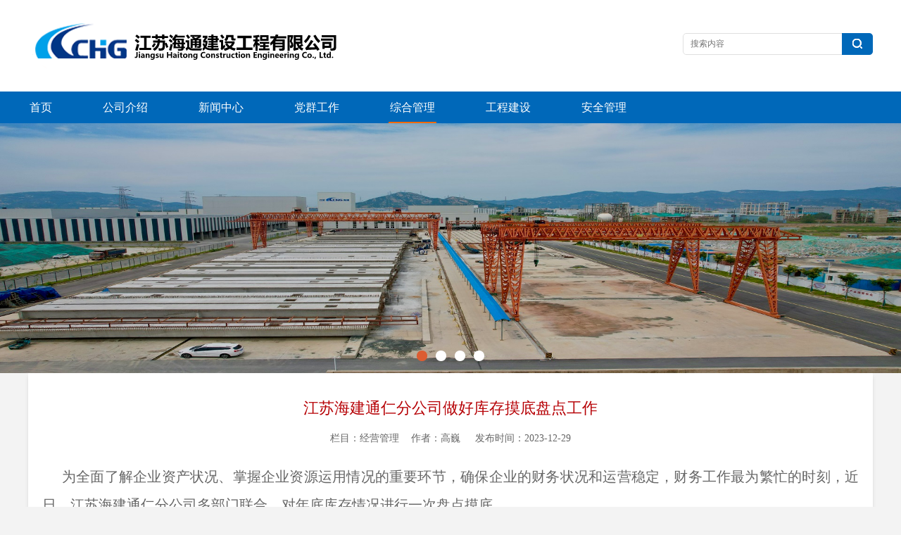

--- FILE ---
content_type: text/html;charset=utf-8
request_url: https://www.lygcec.com/jingyingguanli/1135.html
body_size: 5212
content:
<!DOCTYPE HTML>
<html>
<head>
<title>江苏海建通仁分公司做好库存摸底盘点工作_江苏海通建设工程</title>
<meta charset="utf-8">
<meta http-equiv="X-UA-Compatible" content="IE=edge">
<meta name="viewport" content="width=device-width, initial-scale=1">
<meta content="yes" name="apple-mobile-web-app-capable">
<meta content="yes" name="apple-touch-fullscreen">
<meta name="description" content="为全面了解企业资产状况、掌握企业资源运用情况的重要环节，确保企业的财务状况和运营稳定，财务工作最为繁忙的时刻，近日，江苏海建通仁分公司多部门联合，对年底库存情况" />
<meta name="keywords" content="" />
<link href="/favicon.ico" rel="shortcut icon" type="image/x-icon" />
<meta content="initial-scale=1.0, minimum-scale=1.0, maximum-scale=2.0, user-scalable=no, width=device-width" name="viewport" />
<link rel="stylesheet" href="/template/pc/skin/css/font-awesome.css">
<link rel="stylesheet" href="/template/pc/skin/css/global.css">
<link rel="stylesheet" href="/template/pc/skin/css/widget.css">
<link rel="stylesheet" href="/template/pc/skin/css/variouscomponents.css">
<link rel="stylesheet" href="/template/pc/skin/css/images.css">
<link rel="stylesheet" href="/template/pc/skin/css/theme.css">
<link rel="stylesheet" href="/template/pc/skin/css/color_0.css">
<script src="/template/pc/skin/js/jquery.min.js"></script>
<!--[if !IE]><!-->
<script src="/template/pc/skin/js/base.js"></script>
<!--<![endif]-->
<!--[if gte IE 9]>
<script src="/template/pc/skin/js/base.js"></script>
<![endif]-->
<!--[if lt IE 9]>
      <link rel="stylesheet" href="/template/pc/skin/css/font-awesome-ie7.min.css">
      <script src="/template/pc/skin/js/selectivizr.js"></script>
      <script src="/template/pc/skin/js/html5shiv.min.js"></script>
      <script src="/template/pc/skin/js/respond.min.js"></script>
      <script src="/template/pc/skin/js/modernizr.min.js"></script>
    <![endif]-->
<link href="/template/pc/skin/css/lightbox.min.css" rel="stylesheet">
<script src="/template/pc/skin/js/jquery.superslide.js"></script>
<script src="/template/pc/skin/js/common.js"></script>
<script src="/template/pc/skin/js/theme.js"></script>
<!-- feib -->
<script type="text/javascript" src="/template/pc/skin/js/layer.js"></script>
<script type="text/javascript" src="/template/pc/skin/js/language.js"></script>
<!-- plugins -->
<script type="text/javascript" src="/template/pc/skin/js/jquery.formsvalidation.js"></script>
<script type="text/javascript" src="/template/pc/skin/js/jquery.nodecommon.js"></script>
<script type="text/javascript" src="/template/pc/skin/js/extend.js"></script>
<link rel="stylesheet" href="/template/pc/skin/css/animate.min.css">
<script src="/template/pc/skin/js/animate.min.js"></script>
<script type="text/javascript" src="/template/pc/skin/js/components.js"></script>
<script type="text/javascript" src="/template/pc/skin/js/jquery.menu_style.js"></script>
<script type="text/javascript" src="/template/pc/skin/js/jquery.init.js"></script>
<script type="text/javascript">
$(function(){
    dataAnimate();
    (function($,lanno){
        if(lanno === "" || lanno === "default"){
            return '';
        }
        $(".w-languege").each(function(){
            $(this).find("a").each(function(){
                if($(this).data("lanno") === lanno){
                    $(this).addClass("cur");
                }else{
                    if($(this).hasClass("cur")){
                        $(this).removeClass("cur");
                    }
                }
            });
        });
    })(jQuery,"cn");
});
</script>
</head>
<body>
<div class="body">
  <div class="w-container w-header w-header-common">
    <div class="row clearfix">
      <div class="mobile-nav-toggle"><i class="fa fa-navicon fa-2x"></i></div>
      <div class="nav_right_mask"></div>
      <div class="row_top">
        <div class="row_top_in clearfix">
          <div class="column column6">
            <div class="col-logo">
              <div class="w-logo">
               <h1 style="display:none;"><a href="https://www.lygcec.com/"></a></h1>
               <a href="https://www.lygcec.com/" class="w-logo-img"> <img src="/uploads/allimg/20211208/1-21120Q6435W94.png"/> </a> </div>
            </div>
          </div>
          <div class="column column6 clearfix">
            <div class="topLogBox topLogBoxPc">
              <div class="topLogBox-in">
                <div class="lscPc clearfix"> </div>
                <div class="searchPc clearfix"> </div>
                <div class="clearfix">
                  <div class="w-custom">
                    <div class="li-div">
                      <div class="w-searchbox"  style="text-align:right;">
                        <div class="search-w search-defaut-w">
                                                    <form method="get" action="/search.html" name="search">
                          <input type="hidden" name="method" value="1" />                          <input class="input-text-w input-search-w" type="text" name="keywords" id="keywords" placeholder="搜索内容">
                          <input type="hidden" name="search-type" value="site" />
                          <div class="btn-default-w search-btn-w" onclick="javascript:document.search.submit();"> <span class="btn-inner">搜索</span> </div>
                          </form>
                                                  </div>
                      </div>
                    </div>
                  </div>
                </div>
              </div>
            </div>
          </div>
        </div>
      </div>
      <div class="menuPc">
        <div class="menuPc_in">
          <div class="w-nav g-active-add">
            <div class="w-nav-in">
              <ul class="nav_inner clearfix" id="g-web-ul-menu" style="display:none;">
                  <li  class=""><a href = "https://www.lygcec.com/" >首页</a><i class="nav_simpline_cur"></i></li>
                                    <li  class="">
                    <div class="li-parent-div li-parentOne-div"><a href = "/songsijieshao/">公司介绍<i class="fa fa-plus"></i> </a></div>
                    <i class="nav_simpline_cur"></i>                     <div class="submenu">
                      <div class="back-div"><i class="fa fa-angle-left"></i><span>返回</span></div>
                      <ul>
                                                <li><a href = "/gongsijianjie613/">公司简介</a></li>
                                                <li><a href = "/zuzhijigou/">组织机构</a></li>
                                              </ul>
                    </div>
                     
                    </li>
                                    <li  class="">
                    <div class="li-parent-div li-parentOne-div"><a href = "/gongsijianjie/">新闻中心<i class="fa fa-plus"></i> </a></div>
                    <i class="nav_simpline_cur"></i>                     <div class="submenu">
                      <div class="back-div"><i class="fa fa-angle-left"></i><span>返回</span></div>
                      <ul>
                                                <li><a href = "/gongsiyaowen131/">公司要闻</a></li>
                                                <li><a href = "/tongzhigonggao/">通知公告</a></li>
                                                <li><a href = "/jiangxiangrongyu/">奖项荣誉</a></li>
                                              </ul>
                    </div>
                     
                    </li>
                                    <li  class="">
                    <div class="li-parent-div li-parentOne-div"><a href = "/dangqungongzuo/">党群工作<i class="fa fa-plus"></i> </a></div>
                    <i class="nav_simpline_cur"></i>                     <div class="submenu">
                      <div class="back-div"><i class="fa fa-angle-left"></i><span>返回</span></div>
                      <ul>
                                                <li><a href = "/dangjiangongzuo679/">党建工作</a></li>
                                                <li><a href = "/quntuangongzuo/">群团工作</a></li>
                                                <li><a href = "/huanjingjianshe826/">环境建设</a></li>
                                                <li><a href = "/dangjizhuantixuexi/">党纪学习教育</a></li>
                                                <li><a href = "/jijiangongzuo/">纪检工作</a></li>
                                              </ul>
                    </div>
                     
                    </li>
                                    <li  class="active">
                    <div class="li-parent-div li-parentOne-div"><a href = "/jingyingguanli/">综合管理<i class="fa fa-plus"></i> </a></div>
                    <i class="nav_simpline_cur"></i>                     <div class="submenu">
                      <div class="back-div"><i class="fa fa-angle-left"></i><span>返回</span></div>
                      <ul>
                                                <li><a href = "/jingyingguanli388/">经营管理</a></li>
                                                <li><a href = "/jiaoyupeixun/">教育培训</a></li>
                                                <li><a href = "/qiyewenhua188/">企业文化</a></li>
                                                <li><a href = "/laodongjingsai/">劳动竞赛</a></li>
                                              </ul>
                    </div>
                     
                    </li>
                                    <li  class="">
                    <div class="li-parent-div li-parentOne-div"><a href = "/gongchengjianshe/">工程建设 </a></div>
                    <i class="nav_simpline_cur"></i>  
                    </li>
                                    <li  class="">
                    <div class="li-parent-div li-parentOne-div"><a href = "/anquanguanli/">安全管理 </a></div>
                    <i class="nav_simpline_cur"></i>  
                    </li>
                                  <div class="nav_moveBox"></div>
              </ul>
            </div>
          </div>
        </div>
      </div>
      <div class="col-right clearfix">
        <div class="w-nav g-active-add">
          <div class="w-nav-in">
            <ul class="nav_inner clearfix">
                  <li  class=""><a href = "https://www.lygcec.com/" >首页</a><i class="nav_simpline_cur"></i></li>
                                    <li  class="">
                    <div class="li-parent-div li-parentOne-div"><a href = "/songsijieshao/">公司介绍<i class="fa fa-plus"></i> </a></div>
                    <i class="nav_simpline_cur"></i>                     <div class="submenu">
                      <div class="back-div"><i class="fa fa-angle-left"></i><span>返回</span></div>
                      <ul>
                                                <li><a href = "/gongsijianjie613/">公司简介</a></li>
                                                <li><a href = "/zuzhijigou/">组织机构</a></li>
                                              </ul>
                    </div>
                     
                    </li>
                                    <li  class="">
                    <div class="li-parent-div li-parentOne-div"><a href = "/gongsijianjie/">新闻中心<i class="fa fa-plus"></i> </a></div>
                    <i class="nav_simpline_cur"></i>                     <div class="submenu">
                      <div class="back-div"><i class="fa fa-angle-left"></i><span>返回</span></div>
                      <ul>
                                                <li><a href = "/gongsiyaowen131/">公司要闻</a></li>
                                                <li><a href = "/tongzhigonggao/">通知公告</a></li>
                                                <li><a href = "/jiangxiangrongyu/">奖项荣誉</a></li>
                                              </ul>
                    </div>
                     
                    </li>
                                    <li  class="">
                    <div class="li-parent-div li-parentOne-div"><a href = "/dangqungongzuo/">党群工作<i class="fa fa-plus"></i> </a></div>
                    <i class="nav_simpline_cur"></i>                     <div class="submenu">
                      <div class="back-div"><i class="fa fa-angle-left"></i><span>返回</span></div>
                      <ul>
                                                <li><a href = "/dangjiangongzuo679/">党建工作</a></li>
                                                <li><a href = "/quntuangongzuo/">群团工作</a></li>
                                                <li><a href = "/huanjingjianshe826/">环境建设</a></li>
                                                <li><a href = "/dangjizhuantixuexi/">党纪学习教育</a></li>
                                                <li><a href = "/jijiangongzuo/">纪检工作</a></li>
                                              </ul>
                    </div>
                     
                    </li>
                                    <li  class="active">
                    <div class="li-parent-div li-parentOne-div"><a href = "/jingyingguanli/">综合管理<i class="fa fa-plus"></i> </a></div>
                    <i class="nav_simpline_cur"></i>                     <div class="submenu">
                      <div class="back-div"><i class="fa fa-angle-left"></i><span>返回</span></div>
                      <ul>
                                                <li><a href = "/jingyingguanli388/">经营管理</a></li>
                                                <li><a href = "/jiaoyupeixun/">教育培训</a></li>
                                                <li><a href = "/qiyewenhua188/">企业文化</a></li>
                                                <li><a href = "/laodongjingsai/">劳动竞赛</a></li>
                                              </ul>
                    </div>
                     
                    </li>
                                    <li  class="">
                    <div class="li-parent-div li-parentOne-div"><a href = "/gongchengjianshe/">工程建设 </a></div>
                    <i class="nav_simpline_cur"></i>  
                    </li>
                                    <li  class="">
                    <div class="li-parent-div li-parentOne-div"><a href = "/anquanguanli/">安全管理 </a></div>
                    <i class="nav_simpline_cur"></i>  
                    </li>
                                <div class="nav_moveBox"></div>
            </ul>
          </div>
        </div>
        
        <div class="topLogBox topLogBoxTel">
          <div class="topLogBox-in"> </div>
        </div>
      </div>
    </div>
  </div>
   <section class="w-container bannerBox ">
    <div class="banner">
      <ul class="bxslider">
                <li> <img src="/uploads/allimg/20230506/1-230506101Z9118.JPG" alt="幻灯一" title="幻灯一"
                             style=""  
                             /> <a href="javascript:void(0);" target="_self"><span  style="display:none;">none</span></a> </li>
                <li> <img src="/uploads/allimg/20210310/1-2103101619134K.jpg" alt="幻灯二" title="幻灯二"
                             style=""  
                             /> <a href="javascript:void(0);" target="_self"><span  style="display:none;">none</span></a> </li>
                <li> <img src="/uploads/allimg/20210310/1-210310161923F0.jpg" alt="" title=""
                             style=""  
                             /> <a href="javascript:void(0);" target="_self"><span  style="display:none;">none</span></a> </li>
                <li> <img src="/uploads/allimg/20240620/1-2406201F24E49.jpg" alt="" title=""
                             style=""  
                             /> <a href="javascript:void(0);" target="_self"><span  style="display:none;">none</span></a> </li>
              </ul>
      <script src="/template/pc/skin/js/jquery.bxslider.js"></script>
      <link rel="stylesheet" href="/template/pc/skin/css/jquery.bxslider.css">
      <script type="text/javascript">
            var scale = '';
            var speed = 500;
            var pause = 5;
            $(function () {
                $('.banner>ul').bxSlider({
                    mode: 'fade', /*滚动方式 fade、vertical、horizontal */
                    auto: true, /*自动滚动*/
                    autoControls: false, /*自动滚动按钮*/
                    infiniteLoop: true, /*循环滚动*/
                    hideControlOnEnd: true, /*无效按钮隐藏*/
                    adaptiveHeight: true, /*图片是否实际缩放比高度显示控制，图片比例不一样高度变化*/
                    minSlides: 1,
                    maxSlides: 2,
                    scale: scale,
                    speed: speed,
                    pause: pause * 1000
                });
            });
        </script> 
    </div>
  </section>
  <div class="w-container w-main">
    <div class="row">
      <div class="wrap-content-in w-system w-productcom">
        <div class="w-system-in"> 
          <!--新闻详情-->
          <div class="newsDetail">
            <div class="newsDetail-in">
              <div class="newsTitle">江苏海建通仁分公司做好库存摸底盘点工作</div>
              <div class="newsST"> <span class="newsSec">栏目：经营管理</span><span class="newsSec">作者：高巍</span> <span class="newsTime">发布时间：2023-12-29</span> </div>
              <div class="newsContent">
                <div class="newsContent-in">
                  <p><p style="text-indent: 2em; text-align: justify;">
    <span style="font-size: 20px;">为全面了解企业资产状况、掌握企业资源运用情况的重要环节，确保企业的财务状况和运营稳定，财务工作最为繁忙的时刻，近日，江苏海建通仁分公司多部门联合，对年底库存情况进行一次盘点摸底。</span>
</p>
<p style="text-align:center">
    <span style="font-size: 20px;"><img style="max-width:100%!important;height:auto!important;"  src="/uploads/allimg/20231229/1-23122916420LB.jpg" title="4ffe5e9368fc0fe8998f2f10f5fca36.jpg" alt="4ffe5e9368fc0fe8998f2f10f5fca36.jpg" width="710" height="560"/></span>
</p>
<p style="text-indent: 2em; text-align: justify;">
    <span style="font-size: 20px;">在材料盘点的过程中，财务部门主要负责以下几个方面的工作： 第一，协助材料部门制定盘点方案和实施细则。财务部门根据公司的原材料管理规定，与材料部及相关生产部门，制定了详细的盘点方案和实施细则。充分考虑各生产部门实际情况，了解各部门实际损耗情况； 第二，提供原材料信息支持。财务部门通过材料部门编制的出入库清单准确记录材料的进出库情况，为盘点工作提供了详实的材料信息支持及直观的数据依据，还为企业资产管理的决策提供了有力的参考；第三，加强材料盘点的内部控制。财务部门在材料盘点过程中，积极加强内部控制，确保盘点数据的准确性和可靠性。通过参与的各个部门的所提供的各种数据参考，确保了材料盘点结果的真实有效。 </span>
</p>
<p style="text-indent: 2em; text-align: justify;">
    <span style="font-size: 20px;">此次年度材料盘点，有助于公司摸清原材料家底，为公司在来年的生产经营提供准确且精确的数据，同时为公司转型提供数值支持。</span>
</p>
<p>
    <br/>
</p> </p>
                </div>
              </div>
              <div class="news-others">
                <div class="pre-next" >
                  <div class="news-prev">
                                      上一篇： <a href="/jingyingguanli/1134.html" title="江苏海建公司成功增项预拌混凝土专业承包资质">江苏海建公司成功增项预拌混凝土专业承包资质 </a>
                                    </div>
                  <div class="news-next">
                                      下一篇： <a href="/jingyingguanli/1145.html" title="江苏海建公司举办内部施工定额研讨会">江苏海建公司举办内部施工定额研讨会 </a>
                                     </div>
                </div>
              </div>
            </div>
          </div>
        </div>
      </div>
    </div>
  </div>
  <div class="w-container w-footer">
    <div class="w-footer-section pdTop-medium pdBottom-default" >
      <div class="w-footer-in" style="max-width:;">
        <div class="foot-mask" ></div>
        <div class="w-foot-content  pdTop-default pdBottom-default">
          <div class="li-div">
            <div class="w-text"  style="">
              <div style=" text-align:center; line-height:2;">地址：地址：连云港市海州区建设东路72号<br/>
                电话：电话：0518-85588722 &nbsp;&nbsp; 传真： &nbsp; &nbsp;邮箱：</div>
            </div>
          </div>
          <div class="li-div">
            <div class="w-space space-b noChoose"  style="height:20px;">
              <div class="stretch-b"></div>
            </div>
          </div>
          <div class="li-div">
            <div class="w-text"  style="">
              <div style="position:relative;">
                <div style="position:absolute; left:50%; margin-left:-1500px; width:3000px; top:0; bottom:0; background:#262626;"></div>
                <div style=" position:relative; z-index:1;text-align:center; padding-top:0.5em; padding-bottom:0.5em;"><span style="color: #999;">Copyright © 2012-2021 海通建设工程有限公司 版权所有&nbsp;&nbsp; &nbsp;&nbsp;连云港阔耀智能工程有限公司制作 <a href="https://beian.miit.gov.cn/" rel="nofollow" target="_blank">苏ICP备13042614号-1</a></span></div>
              </div>
            </div>
          </div>
        </div>
      </div>
    </div>
  </div>
     <!-- 应用插件标签 start -->
     <!-- 应用插件标签 end -->
</div>
<div class="topTel" onclick="$('body,html').animate({scrollTop: 0}, 500);"><i class="fa fa-arrow-up"></i></div>

<script type="text/javascript" src="/template/pc/skin/js/jquery.global.js"></script> 
<script type="text/javascript" src="/template/pc/skin/js/jquery.form.js"></script> 
<script type="text/javascript" src="/template/pc/skin/js/lightbox.min.js"></script> 
<script type="text/javascript" src="/template/pc/skin/js/jquery.news_detail.js"></script> 
</body>
</html>

--- FILE ---
content_type: text/css
request_url: https://www.lygcec.com/template/pc/skin/css/color_0.css
body_size: 2920
content:
@charset "utf-8";
.topLogBox a:hover,.w-languege a.cur{color:#B60005;}
.topLogBox .w-search .search-btn-w{ background-color:#B60005;}
.topLogBox .w-search .input-search-w{ border-color:#B60005;}
.menuPc,.w-admin-nav{ background:#0068B9;}
.w-nav li:hover > a, .w-nav  li:hover > .li-parent-div > a, .w-nav li.active > a, .w-nav li.active > .li-parent-div > a,.w-admin-header .w-nav .nav_inner > li:hover > a,.w-admin-header .w-nav .nav_inner > li:hover > .li-parent-div > a,.w-admin-header .w-nav .nav_inner > li.active > a,.w-admin-header .w-nav .nav_inner > li.active > .li-parent-div > a{color:#fff;}
.bx-wrapper .bx-pager.bx-default-pager a:hover, .bx-wrapper .bx-pager.bx-default-pager a.active,.banner .bx-wrapper .bx-pager.bx-default-pager a:hover,.banner .bx-wrapper .bx-pager.bx-default-pager a.active{background-color:#DC5D32 !important; border-color:#DC5D32;}
.w-text a:hover,.newsDetail .news-others a:hover{color:#B60005;}
.bx-wrapper .bx-prev:hover,.bx-wrapper .bx-next:hover{background-color:#B60005 !important;}
/*--------------------组件-------------------------*/
.btn-default-w{}
.btn-default-w:hover,.btn-default-w:focus, .btn-global-w:hover,.btn-global-w:focus{background-color:#B60005; border-color:#B60005; color:#fff; }
.w-social .social-item{}
.w-social .social-item:hover{ background:#B60005;}
.search-defaut-w .search-btn-w{ background-color:#0068B9;}
.search-defaut-w .search-btn-w:hover{background-color:#DB0005;}
.w-form-submit .w-buttom .btn-default-w{ background:#B60005; border-color:#B60005; color:#fff;}
.w-form-submit .w-buttom .btn-default-w:hover{ background:#DB0005; border-color:#DB0005;}
.color_s_default{ color:#454545;}
.bg_s_default{ background:#454545;}
.w-service-fixed .color_s_default:hover{color:#B60005;}
.w-service-fixed .bg_s_default:hover{ background:#B60005;}
.w-service-fixed .service-popc{background:#B60005; }
.w-lantern-h .lantern_pre:hover{ background-image:url(../img/slide_lhover.png);}
.w-lantern-h .lantern_next:hover{ background-image:url(../img/slide_rhover.png);}
.captionbgFadeOutScale .caption .captionbg,.captionbgFadeInLeft.imgLeftBig .caption .captionbg,.captionbgFadeInRight.imgRightBig .caption .captionbg{background-color:#B60005;}
.w-slide-page-num .slide-page a.active{ background-color:#DB0005;}
.prd_pageState span.active{ border-color:#B60005;}
.w-slide .cycle-prev:hover,.w-slide .cycle-next:hover{ background-color:#B60005;}
/*-----------------footer-------------------------*/
.w-footer{}
.w-footer a:hover{ color:#fff;}
.w-footer .icon-social{ background-image:url("../img/icon-social-w0.png");}
.w-footer .w-social .social-item{ background:#fff;}
.w-footer .w-social .social-item:hover{ background:#B60005;}
/*--------------------系统------------------------*/
.systitle{ background:#fc6e03;}
.crumbs a:hover,.w-breadcrumbs a:hover{color:#B60005;}
.w-pages a:hover,.w-pages a.cur{color:#fff; background-color:#B60005;  border-color:#B60005;}
.info_tab li.cur_tab a{ color:#444;}
.w-prd-list-cell a:hover{ color:#B60005; }
.w-prd-list-cell .w-prd-btns a.btn-buy{ background:#B60005; border-color:#B60005; }
.w-prd-list-cell .w-prd-btns a.btn-buy:hover{ background:#DB0005; border-color:#DB0005;}
.w-prd-list-cell .w-prd-btns a.btn-addCart:hover{ color:#B60005; border-color:#B60005;}
.w-productList .prd_pre:hover,.w-productList .prd_next:hover{ background-color:#B60005; }
.rotatePicbox-tel .navSlide .active{ background:#B60005;}
.info_tab li.cur_tab a{color:#B60005;}
.product-detail-info .product-title h2,.product-title-top h2{ color:#B60005;}
.product-detail-top2 .bx-wrapper .bx-pager.bx-default-pager a:hover, .product-detail-top2 .bx-wrapper .bx-pager.bx-default-pager a.active{ background-color:#fff !important;}
/*-------------新闻--------------------*/
.w-News-list a.news-kind,.w-adNews .news-item .news-h a.news-kind{ color:#B60005;}
.w-News-list .news-com .news-h a:hover,.w-adNews .news-h a:hover,.w-adNews1 li .news-item .news-com .news-h a:hover{color:#B60005;}
.w-News-list .news-h a.news-kind:hover,.w-adNews .news-h a.news-kind:hover{ color:#DB0005;}
.w-News-list3 .news-com .news-h,.w-News-list4 .news-com .news-h{  background-image:url('../img/newsli.png');}
.w-News-list5 li .news-item .data-day,.w-adNews1 li .news-item .data-day{ background:#B60005;}
.w-News-list7 li .date .date-day,.w-News-list7 li .date .date-yearMonth{ background:#B60005; color:#fff;}
.w-adNews3 .w-adNews-texts li a:hover .w-adNews-textH h3{ color:#B60005;}
.w-adNews3 .w-adNews-imgs .adNews3prev,.w-adNews3 .w-adNews-imgs .adNews3next{background-color:#B60005;}
.w-adNews4 li{  background-image:url('../img/newsli.png');}
.w-adNews9 li:hover{ background:#B60005;}
.w-adNews9 li:hover .date{ background:#DB0005;}
.w-adNews9 li:hover .date .date-day,.w-adNews9 li:hover .date .date-yearMonth{ color:#fff;}
.w-adNews9 li:hover a,.w-adNews9 li:hover .news-item .news-h a.news-kind{ color:#fff;}
.w-adNews9 .news-h a:hover{ color:#fff;}
.w-adNews9 li:hover .news-com .news-sum{ color:#fff;}
.w-adNews10 li .news-item .news-com .more a{ background:#B60005;}
.w-adNews10 li .news-item .news-com .more a:hover{ background:#DB0005;}
.w-adNews11 li .news-btn:after{ background:#B60005;}
.newsDetail .newsTitle{ color:#B60005;}

.w-faq-list3 li .faq_tit .icon_adore{  background-image:url('../img/icon1_0.png');}
.w-faq-list3 li.open .faq_tit{ background:#B60005;}
/*-----------------------会员中心和购物车--------------------*/
.w-admin-top .w-sign .w-admin-register, .w-admin-top .w-sign .w-admin-person,.w-admin-shopCart a .fa-shopping-cart,.order-progress .order-progress-text > div.cur,.orderA .orderA-statue .orderA-s,.orderA .order-route .order-route-notice a,.orderA .orderA-statue .orderA-btn .btn-green-A,.w-admin-sidemenu li.cur a,.payStatue-nav a.cur,.personInfoA .uploadimgA{ color:#B60005;}
.order-progress .order-progress-line .order-progress-line-sec.cur .curcle{background-image:url("../img/progress_complete.png");}
.order-progress .order-progress-line .order-progress-line-sec.cur .line,.btn-greenC,.btn-greenA{background-color:#B60005;}
.checkbox_tel input[type="checkbox"]:checked + label{background-color:#B60005;}
.orderA .orderA-statue .orderA-btn .btn-green-A,.section-con-new,.payStatue-nav a.cur{ border-color:#B60005;}
.orderSum-item .imgB,.order-routes .order-routeItem.cur .order-routeItem-img .imgA{background-color:#FDF053;}
.order-routes .order-routeItem.cur .order-routeItem-img .lineA{background-image:url('../img/routelinecur.png');}
/*----------------------标题------------------------*/
.color_main,.w-title37 h2,.w-title2 .title-h-in h2{color:#333333;}
.color_vice{color:#b1b1b1;}
.color_vice_light{}
.color_h{}
.color_span{}
.colorbg_main{color:#B60005;}
.bg_main{background-color:#B60005;}
.bg_main_light{background-color:#f8f8f8;}
.bg_simpline{background-color:#B60005;}
.border_colorall_main{border-color:#B60005;}
.aHoverborder_main:hover{border-color:#B60005;}
.border_colorleft_main{border-left-color:#B60005;}
.border_colortop_main{border-top-color:#B60005;}
.border_colorright_main{border-right-color:#B60005;}
.border_colorbottom_main{border-bottom-color:#B60005;}
.aHovercolor_main:hover{color:#B60005;}
.aHoverbg_main:hover{background-color:#B60005;}
.border_colorall_main_deepen{border-color:#DB0005;}
.aHovercolor_deepen:hover{ color:#DB0005;}
.aHoverbg_deepen:hover{ background-color:#DB0005;}
.aHoverborder_deepen:hover{border-color:#DB0005;}
.colorChange{background-color:#B60005;
    background-image: -webkit-linear-gradient(bottom, #B60005, #DB0005);
	background-image: -moz-linear-gradient(bottom, #B60005, #DB0005);
	background-image: -o-linear-gradient(bottom, #B60005, #DB0005);
	background-image: -ms-linear-gradient(bottom, #B60005,#DB0005);
	background-image: linear-gradient(to top, #B60005, #DB0005);
	FILTER: progid:DXImageTransform.Microsoft.Gradient(startColorStr=#DB0005, endColorStr=#B60005);}
.colorChange_deepen{background-color:#B60005;
    background-image: -webkit-linear-gradient(bottom, #DB0005,#B60005);
	background-image: -moz-linear-gradient(bottom, #DB0005, #B60005);
	background-image: -o-linear-gradient(bottom, #DB0005, #B60005);
	background-image: -ms-linear-gradient(bottom, #DB0005, #B60005);
	background-image: linear-gradient(to top, #DB0005, #B60005);
	FILTER: progid:DXImageTransform.Microsoft.Gradient(startColorStr=#B60005, endColorStr=#DB0005);}
.bg_main_change{background-color:#B60005;
    background-image: -webkit-linear-gradient(bottom, #ffffff, #B60005);
	background-image: -moz-linear-gradient(bottom, #ffffff, #B60005);
	background-image: -o-linear-gradient(bottom, #ffffff, #B60005);
	background-image: -ms-linear-gradient(bottom, #ffffff,#B60005);
	background-image: linear-gradient(to top, #ffffff, #B60005);
	FILTER: progid:DXImageTransform.Microsoft.Gradient(startColorStr=#B60005, endColorStr=#ffffff);}
.bg_main_changeDeepen{background-color:#B60005;
    background-image: -webkit-linear-gradient(bottom, #B60005, #ffffff);
	background-image: -moz-linear-gradient(bottom, #B60005, #ffffff);
	background-image: -o-linear-gradient(bottom, #B60005, #ffffff);
	background-image: -ms-linear-gradient(bottom, #B60005,#ffffff);
	background-image: linear-gradient(to top, #B60005, #ffffff);
	FILTER: progid:DXImageTransform.Microsoft.Gradient(startColorStr=#ffffff, endColorStr=#B60005);}
.bg_main_change_left{background-color:#B60005;
    background-image: -webkit-linear-gradient(right, #ffffff, #B60005);
	background-image: -moz-linear-gradient(right, #ffffff, #B60005);
	background-image: -o-linear-gradient(right, #ffffff, #B60005);
	background-image: -ms-linear-gradient(right, #ffffff,#B60005);
	background-image: linear-gradient(to left, #ffffff, #B60005);}
.bg_main_changeDeepen_left{background-color:#B60005;
    background-image: -webkit-linear-gradient(right, #B60005, #ffffff);
	background-image: -moz-linear-gradient(right, #B60005, #ffffff);
	background-image: -o-linear-gradient(right, #B60005, #ffffff);
	background-image: -ms-linear-gradient(right, #B60005,#ffffff);
	background-image: linear-gradient(to left, #B60005, #ffffff);}
.w-title17 .title-text-in{ background:#B60005;}
.w-title17 .w-title-inner{background-image:url("../img/tit17bg_0.png");}
.w-title17 .more:hover{ background-image:url("../img/tit17_morehover_0.png");}
.w-title19 .more .icon_more,.icon_more19bg{ background-image:url("../img/icon_more_0.png");}
.w-title20 .tith:after{ background:#B60005;}
@media (min-width:768px){
	.w-com-menu-V > .w-com-menu-in > .ul-parent > .li-parent:hover > .div-parent a,.w-com-menu-V > .w-com-menu-in > .ul-parent > .li-parent.cur > .div-parent a{ color:#B60005;}
	.w-com-menu-V > .w-com-menu-in > .ul-parent > .li-parent:hover > .div-parent .fa,.w-com-menu-V > .w-com-menu-in > .ul-parent > .li-parent.cur > .div-parent .fa{ color:#B60005;}
	.w-com-menu-V .ul-submenu li:hover >.div-parent a,.w-com-menu .ul-submenu li:hover >.div-parent .fa,.w-com-menu-V .ul-submenu li.cur >.div-parent a,.w-com-menu .ul-submenu li.cur >.div-parent .fa{ color:#B60005;}
   .w-com-menu-H >.w-com-menu-in>.ul-parent> li:hover >.div-parent a,.w-com-menu-H >.w-com-menu-in>.ul-parent> li.cur >.div-parent a{color:#B60005;}
	.w-com-menu-H .ul-submenu li:hover> .div-parent >a,.w-com-menu-H .ul-submenu li.cur> .div-parent >a{ color:#B60005; }
}
@media (min-width:961px){
	.w-nav .submenu{}
	.w-nav .submenu li:hover > a, .w-nav .submenu  li:hover > .li-parent-div > a, .w-nav .submenu li.active > a, .w-nav .submenu li.active  >.li-parent-div > a{ color:#B60005; background:none;}
}
@media (max-width:960px){
	.w-nav li:hover > a, .w-nav  li:hover > .li-parent-div > a, .w-nav li.active > a, .w-nav li.active > .li-parent-div > a,.w-admin-header .w-nav .nav_inner > li:hover > a,.w-admin-header .w-nav .nav_inner > li:hover > .li-parent-div > a,.w-admin-header .w-nav .nav_inner > li.active > a,.w-admin-header .w-nav .nav_inner > li.active > .li-parent-div > a{color:#B60005;}
	.topLogBox a:hover,.w-languege a.cur{color:#B60005;}
	.w-productList1 .w-prd-list-cell:hover .w-prd-infobox{ background:none;}
}
@media (max-width:767px){
	.w-com-menu{ border-bottom:2px solid #B60005;}
	.w-com-menu .ul-parent{background-color:#f2f2f2;}
	.w-com-menu .ul-submenu ul{ background-color:#fdfdfd;}
	.w-com-menu .ul-submenu .ul-submenu ul{ background-color:#fff}
	.w-com-menu li a, .w-com-menu .ul-submenu li a{text-align:left;}
	.w-com-menu li a, .w-com-menu .ul-submenu li a,.w-com-menu .fa{color:#2b2b2b; }
	.w-com-menu li, .w-com-menu .ul-submenu li{border:none; border-bottom:1px solid #fff;}
	.w-com-menu li >.div-parent:hover a,.w-com-menu  li.cur >.div-parent a{ background:none; }
	.w-com-menu li > .div-parent:hover > a, .w-com-menu li.cur > .div-parent > a, .w-com-menu li > .div-parent:hover > .fa, .w-com-menu li.cur > .div-parent > .fa{color:#B60005; }
	.w-com-menu .ul-submenu li > .div-parent:hover a, .w-com-menu .ul-submenu li.cur > .div-parent a{background:none;}
	.systitle{color:#fff; text-align:center;}
	/*-----------------------会员中心和购物车--------------------*/
	.order-routes .order-routeItem.cur .order-routeItem-img .lineA{background-image:url('../img/routelinecurtel.png');}
}